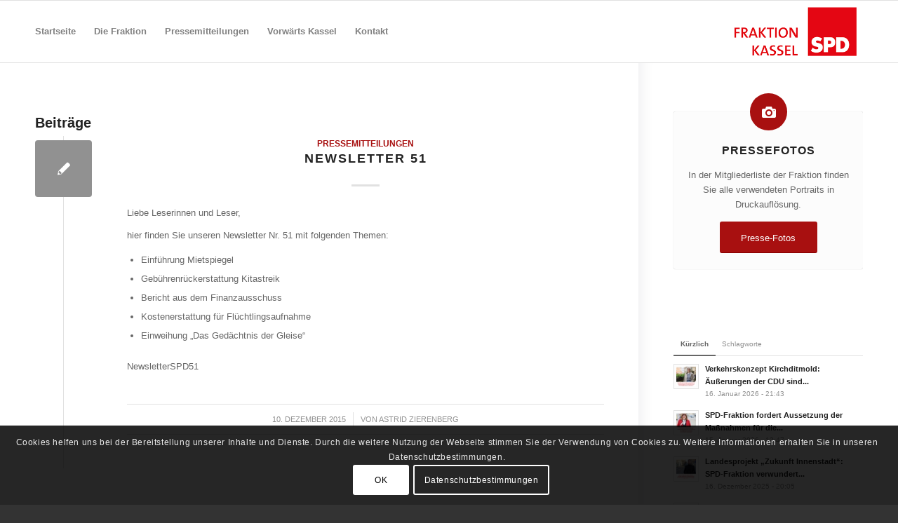

--- FILE ---
content_type: text/html; charset=UTF-8
request_url: https://www.spd-fraktion-kassel.de/tag/gebuehrenrueckerstattung/
body_size: 68957
content:
<!DOCTYPE html>
<html lang="de" class="html_stretched responsive av-preloader-disabled  html_header_top html_logo_right html_main_nav_header html_menu_left html_slim html_header_sticky html_header_shrinking html_mobile_menu_phone html_header_searchicon_disabled html_content_align_center html_header_unstick_top_disabled html_header_stretch_disabled html_elegant-blog html_av-overlay-side html_av-overlay-side-minimal html_av-submenu-noclone html_entry_id_1105 av-cookies-consent-show-message-bar av-cookies-cookie-consent-enabled av-cookies-can-opt-out av-cookies-user-silent-accept avia-cookie-check-browser-settings av-custom-lightbox av-no-preview html_text_menu_active av-mobile-menu-switch-default">
<head>
<meta charset="UTF-8" />
<meta name="robots" content="noindex, follow" />


<!-- mobile setting -->
<meta name="viewport" content="width=device-width, initial-scale=1">

<!-- Scripts/CSS and wp_head hook -->
<title>Gebührenrückerstattung &#8211; SPD-Fraktion Kassel</title>
<meta name='robots' content='max-image-preview:large' />

				<script type='text/javascript'>

				function avia_cookie_check_sessionStorage()
				{
					//	FF throws error when all cookies blocked !!
					var sessionBlocked = false;
					try
					{
						var test = sessionStorage.getItem( 'aviaCookieRefused' ) != null;
					}
					catch(e)
					{
						sessionBlocked = true;
					}
					
					var aviaCookieRefused = ! sessionBlocked ? sessionStorage.getItem( 'aviaCookieRefused' ) : null;
					
					var html = document.getElementsByTagName('html')[0];

					/**
					 * Set a class to avoid calls to sessionStorage
					 */
					if( sessionBlocked || aviaCookieRefused )
					{
						if( html.className.indexOf('av-cookies-session-refused') < 0 )
						{
							html.className += ' av-cookies-session-refused';
						}
					}
					
					if( sessionBlocked || aviaCookieRefused || document.cookie.match(/aviaCookieConsent/) )
					{
						if( html.className.indexOf('av-cookies-user-silent-accept') >= 0 )
						{
							 html.className = html.className.replace(/\bav-cookies-user-silent-accept\b/g, '');
						}
					}
				}

				avia_cookie_check_sessionStorage();

			</script>
			<link rel='dns-prefetch' href='//s.w.org' />
<link rel="alternate" type="application/rss+xml" title="SPD-Fraktion Kassel &raquo; Feed" href="https://www.spd-fraktion-kassel.de/feed/" />
<link rel="alternate" type="application/rss+xml" title="SPD-Fraktion Kassel &raquo; Gebührenrückerstattung Schlagwort-Feed" href="https://www.spd-fraktion-kassel.de/tag/gebuehrenrueckerstattung/feed/" />
<script type="text/javascript">
window._wpemojiSettings = {"baseUrl":"https:\/\/s.w.org\/images\/core\/emoji\/14.0.0\/72x72\/","ext":".png","svgUrl":"https:\/\/s.w.org\/images\/core\/emoji\/14.0.0\/svg\/","svgExt":".svg","source":{"concatemoji":"https:\/\/www.spd-fraktion-kassel.de\/wp-includes\/js\/wp-emoji-release.min.js?ver=6.0.11"}};
/*! This file is auto-generated */
!function(e,a,t){var n,r,o,i=a.createElement("canvas"),p=i.getContext&&i.getContext("2d");function s(e,t){var a=String.fromCharCode,e=(p.clearRect(0,0,i.width,i.height),p.fillText(a.apply(this,e),0,0),i.toDataURL());return p.clearRect(0,0,i.width,i.height),p.fillText(a.apply(this,t),0,0),e===i.toDataURL()}function c(e){var t=a.createElement("script");t.src=e,t.defer=t.type="text/javascript",a.getElementsByTagName("head")[0].appendChild(t)}for(o=Array("flag","emoji"),t.supports={everything:!0,everythingExceptFlag:!0},r=0;r<o.length;r++)t.supports[o[r]]=function(e){if(!p||!p.fillText)return!1;switch(p.textBaseline="top",p.font="600 32px Arial",e){case"flag":return s([127987,65039,8205,9895,65039],[127987,65039,8203,9895,65039])?!1:!s([55356,56826,55356,56819],[55356,56826,8203,55356,56819])&&!s([55356,57332,56128,56423,56128,56418,56128,56421,56128,56430,56128,56423,56128,56447],[55356,57332,8203,56128,56423,8203,56128,56418,8203,56128,56421,8203,56128,56430,8203,56128,56423,8203,56128,56447]);case"emoji":return!s([129777,127995,8205,129778,127999],[129777,127995,8203,129778,127999])}return!1}(o[r]),t.supports.everything=t.supports.everything&&t.supports[o[r]],"flag"!==o[r]&&(t.supports.everythingExceptFlag=t.supports.everythingExceptFlag&&t.supports[o[r]]);t.supports.everythingExceptFlag=t.supports.everythingExceptFlag&&!t.supports.flag,t.DOMReady=!1,t.readyCallback=function(){t.DOMReady=!0},t.supports.everything||(n=function(){t.readyCallback()},a.addEventListener?(a.addEventListener("DOMContentLoaded",n,!1),e.addEventListener("load",n,!1)):(e.attachEvent("onload",n),a.attachEvent("onreadystatechange",function(){"complete"===a.readyState&&t.readyCallback()})),(e=t.source||{}).concatemoji?c(e.concatemoji):e.wpemoji&&e.twemoji&&(c(e.twemoji),c(e.wpemoji)))}(window,document,window._wpemojiSettings);
</script>
<style type="text/css">
img.wp-smiley,
img.emoji {
	display: inline !important;
	border: none !important;
	box-shadow: none !important;
	height: 1em !important;
	width: 1em !important;
	margin: 0 0.07em !important;
	vertical-align: -0.1em !important;
	background: none !important;
	padding: 0 !important;
}
</style>
	<link rel='stylesheet' id='wp-block-library-css'  href='https://www.spd-fraktion-kassel.de/wp-includes/css/dist/block-library/style.min.css?ver=6.0.11' type='text/css' media='all' />
<style id='global-styles-inline-css' type='text/css'>
body{--wp--preset--color--black: #000000;--wp--preset--color--cyan-bluish-gray: #abb8c3;--wp--preset--color--white: #ffffff;--wp--preset--color--pale-pink: #f78da7;--wp--preset--color--vivid-red: #cf2e2e;--wp--preset--color--luminous-vivid-orange: #ff6900;--wp--preset--color--luminous-vivid-amber: #fcb900;--wp--preset--color--light-green-cyan: #7bdcb5;--wp--preset--color--vivid-green-cyan: #00d084;--wp--preset--color--pale-cyan-blue: #8ed1fc;--wp--preset--color--vivid-cyan-blue: #0693e3;--wp--preset--color--vivid-purple: #9b51e0;--wp--preset--gradient--vivid-cyan-blue-to-vivid-purple: linear-gradient(135deg,rgba(6,147,227,1) 0%,rgb(155,81,224) 100%);--wp--preset--gradient--light-green-cyan-to-vivid-green-cyan: linear-gradient(135deg,rgb(122,220,180) 0%,rgb(0,208,130) 100%);--wp--preset--gradient--luminous-vivid-amber-to-luminous-vivid-orange: linear-gradient(135deg,rgba(252,185,0,1) 0%,rgba(255,105,0,1) 100%);--wp--preset--gradient--luminous-vivid-orange-to-vivid-red: linear-gradient(135deg,rgba(255,105,0,1) 0%,rgb(207,46,46) 100%);--wp--preset--gradient--very-light-gray-to-cyan-bluish-gray: linear-gradient(135deg,rgb(238,238,238) 0%,rgb(169,184,195) 100%);--wp--preset--gradient--cool-to-warm-spectrum: linear-gradient(135deg,rgb(74,234,220) 0%,rgb(151,120,209) 20%,rgb(207,42,186) 40%,rgb(238,44,130) 60%,rgb(251,105,98) 80%,rgb(254,248,76) 100%);--wp--preset--gradient--blush-light-purple: linear-gradient(135deg,rgb(255,206,236) 0%,rgb(152,150,240) 100%);--wp--preset--gradient--blush-bordeaux: linear-gradient(135deg,rgb(254,205,165) 0%,rgb(254,45,45) 50%,rgb(107,0,62) 100%);--wp--preset--gradient--luminous-dusk: linear-gradient(135deg,rgb(255,203,112) 0%,rgb(199,81,192) 50%,rgb(65,88,208) 100%);--wp--preset--gradient--pale-ocean: linear-gradient(135deg,rgb(255,245,203) 0%,rgb(182,227,212) 50%,rgb(51,167,181) 100%);--wp--preset--gradient--electric-grass: linear-gradient(135deg,rgb(202,248,128) 0%,rgb(113,206,126) 100%);--wp--preset--gradient--midnight: linear-gradient(135deg,rgb(2,3,129) 0%,rgb(40,116,252) 100%);--wp--preset--duotone--dark-grayscale: url('#wp-duotone-dark-grayscale');--wp--preset--duotone--grayscale: url('#wp-duotone-grayscale');--wp--preset--duotone--purple-yellow: url('#wp-duotone-purple-yellow');--wp--preset--duotone--blue-red: url('#wp-duotone-blue-red');--wp--preset--duotone--midnight: url('#wp-duotone-midnight');--wp--preset--duotone--magenta-yellow: url('#wp-duotone-magenta-yellow');--wp--preset--duotone--purple-green: url('#wp-duotone-purple-green');--wp--preset--duotone--blue-orange: url('#wp-duotone-blue-orange');--wp--preset--font-size--small: 13px;--wp--preset--font-size--medium: 20px;--wp--preset--font-size--large: 36px;--wp--preset--font-size--x-large: 42px;}.has-black-color{color: var(--wp--preset--color--black) !important;}.has-cyan-bluish-gray-color{color: var(--wp--preset--color--cyan-bluish-gray) !important;}.has-white-color{color: var(--wp--preset--color--white) !important;}.has-pale-pink-color{color: var(--wp--preset--color--pale-pink) !important;}.has-vivid-red-color{color: var(--wp--preset--color--vivid-red) !important;}.has-luminous-vivid-orange-color{color: var(--wp--preset--color--luminous-vivid-orange) !important;}.has-luminous-vivid-amber-color{color: var(--wp--preset--color--luminous-vivid-amber) !important;}.has-light-green-cyan-color{color: var(--wp--preset--color--light-green-cyan) !important;}.has-vivid-green-cyan-color{color: var(--wp--preset--color--vivid-green-cyan) !important;}.has-pale-cyan-blue-color{color: var(--wp--preset--color--pale-cyan-blue) !important;}.has-vivid-cyan-blue-color{color: var(--wp--preset--color--vivid-cyan-blue) !important;}.has-vivid-purple-color{color: var(--wp--preset--color--vivid-purple) !important;}.has-black-background-color{background-color: var(--wp--preset--color--black) !important;}.has-cyan-bluish-gray-background-color{background-color: var(--wp--preset--color--cyan-bluish-gray) !important;}.has-white-background-color{background-color: var(--wp--preset--color--white) !important;}.has-pale-pink-background-color{background-color: var(--wp--preset--color--pale-pink) !important;}.has-vivid-red-background-color{background-color: var(--wp--preset--color--vivid-red) !important;}.has-luminous-vivid-orange-background-color{background-color: var(--wp--preset--color--luminous-vivid-orange) !important;}.has-luminous-vivid-amber-background-color{background-color: var(--wp--preset--color--luminous-vivid-amber) !important;}.has-light-green-cyan-background-color{background-color: var(--wp--preset--color--light-green-cyan) !important;}.has-vivid-green-cyan-background-color{background-color: var(--wp--preset--color--vivid-green-cyan) !important;}.has-pale-cyan-blue-background-color{background-color: var(--wp--preset--color--pale-cyan-blue) !important;}.has-vivid-cyan-blue-background-color{background-color: var(--wp--preset--color--vivid-cyan-blue) !important;}.has-vivid-purple-background-color{background-color: var(--wp--preset--color--vivid-purple) !important;}.has-black-border-color{border-color: var(--wp--preset--color--black) !important;}.has-cyan-bluish-gray-border-color{border-color: var(--wp--preset--color--cyan-bluish-gray) !important;}.has-white-border-color{border-color: var(--wp--preset--color--white) !important;}.has-pale-pink-border-color{border-color: var(--wp--preset--color--pale-pink) !important;}.has-vivid-red-border-color{border-color: var(--wp--preset--color--vivid-red) !important;}.has-luminous-vivid-orange-border-color{border-color: var(--wp--preset--color--luminous-vivid-orange) !important;}.has-luminous-vivid-amber-border-color{border-color: var(--wp--preset--color--luminous-vivid-amber) !important;}.has-light-green-cyan-border-color{border-color: var(--wp--preset--color--light-green-cyan) !important;}.has-vivid-green-cyan-border-color{border-color: var(--wp--preset--color--vivid-green-cyan) !important;}.has-pale-cyan-blue-border-color{border-color: var(--wp--preset--color--pale-cyan-blue) !important;}.has-vivid-cyan-blue-border-color{border-color: var(--wp--preset--color--vivid-cyan-blue) !important;}.has-vivid-purple-border-color{border-color: var(--wp--preset--color--vivid-purple) !important;}.has-vivid-cyan-blue-to-vivid-purple-gradient-background{background: var(--wp--preset--gradient--vivid-cyan-blue-to-vivid-purple) !important;}.has-light-green-cyan-to-vivid-green-cyan-gradient-background{background: var(--wp--preset--gradient--light-green-cyan-to-vivid-green-cyan) !important;}.has-luminous-vivid-amber-to-luminous-vivid-orange-gradient-background{background: var(--wp--preset--gradient--luminous-vivid-amber-to-luminous-vivid-orange) !important;}.has-luminous-vivid-orange-to-vivid-red-gradient-background{background: var(--wp--preset--gradient--luminous-vivid-orange-to-vivid-red) !important;}.has-very-light-gray-to-cyan-bluish-gray-gradient-background{background: var(--wp--preset--gradient--very-light-gray-to-cyan-bluish-gray) !important;}.has-cool-to-warm-spectrum-gradient-background{background: var(--wp--preset--gradient--cool-to-warm-spectrum) !important;}.has-blush-light-purple-gradient-background{background: var(--wp--preset--gradient--blush-light-purple) !important;}.has-blush-bordeaux-gradient-background{background: var(--wp--preset--gradient--blush-bordeaux) !important;}.has-luminous-dusk-gradient-background{background: var(--wp--preset--gradient--luminous-dusk) !important;}.has-pale-ocean-gradient-background{background: var(--wp--preset--gradient--pale-ocean) !important;}.has-electric-grass-gradient-background{background: var(--wp--preset--gradient--electric-grass) !important;}.has-midnight-gradient-background{background: var(--wp--preset--gradient--midnight) !important;}.has-small-font-size{font-size: var(--wp--preset--font-size--small) !important;}.has-medium-font-size{font-size: var(--wp--preset--font-size--medium) !important;}.has-large-font-size{font-size: var(--wp--preset--font-size--large) !important;}.has-x-large-font-size{font-size: var(--wp--preset--font-size--x-large) !important;}
</style>
<link rel='stylesheet' id='avia-merged-styles-css'  href='https://www.spd-fraktion-kassel.de/wp-content/uploads/dynamic_avia/avia-merged-styles-203add2e9cbe289df32dab4a7c9db818---615db8f51b845.css' type='text/css' media='all' />
<script type='text/javascript' src='https://www.spd-fraktion-kassel.de/wp-includes/js/jquery/jquery.min.js?ver=3.6.0' id='jquery-core-js'></script>
<script type='text/javascript' src='https://www.spd-fraktion-kassel.de/wp-includes/js/jquery/jquery-migrate.min.js?ver=3.3.2' id='jquery-migrate-js'></script>
<link rel="https://api.w.org/" href="https://www.spd-fraktion-kassel.de/wp-json/" /><link rel="alternate" type="application/json" href="https://www.spd-fraktion-kassel.de/wp-json/wp/v2/tags/63" /><link rel="EditURI" type="application/rsd+xml" title="RSD" href="https://www.spd-fraktion-kassel.de/xmlrpc.php?rsd" />
<link rel="wlwmanifest" type="application/wlwmanifest+xml" href="https://www.spd-fraktion-kassel.de/wp-includes/wlwmanifest.xml" /> 
<meta name="generator" content="WordPress 6.0.11" />
<link rel="profile" href="https://gmpg.org/xfn/11" />
<link rel="alternate" type="application/rss+xml" title="SPD-Fraktion Kassel RSS2 Feed" href="https://www.spd-fraktion-kassel.de/feed/" />
<link rel="pingback" href="https://www.spd-fraktion-kassel.de/xmlrpc.php" />
<!--[if lt IE 9]><script src="https://www.spd-fraktion-kassel.de/wp-content/themes/enfold/js/html5shiv.js"></script><![endif]-->
<link rel="icon" href="https://spd-fraktion-kassel.de/wp-content/uploads/2019/01/apple-icon-120x120.png" type="image/png">

<!-- To speed up the rendering and to display the site as fast as possible to the user we include some styles and scripts for above the fold content inline -->
<script type="text/javascript">'use strict';var avia_is_mobile=!1;if(/Android|webOS|iPhone|iPad|iPod|BlackBerry|IEMobile|Opera Mini/i.test(navigator.userAgent)&&'ontouchstart' in document.documentElement){avia_is_mobile=!0;document.documentElement.className+=' avia_mobile '}
else{document.documentElement.className+=' avia_desktop '};document.documentElement.className+=' js_active ';(function(){var e=['-webkit-','-moz-','-ms-',''],n='';for(var t in e){if(e[t]+'transform' in document.documentElement.style){document.documentElement.className+=' avia_transform ';n=e[t]+'transform'};if(e[t]+'perspective' in document.documentElement.style){document.documentElement.className+=' avia_transform3d '}};if(typeof document.getElementsByClassName=='function'&&typeof document.documentElement.getBoundingClientRect=='function'&&avia_is_mobile==!1){if(n&&window.innerHeight>0){setTimeout(function(){var e=0,o={},a=0,t=document.getElementsByClassName('av-parallax'),i=window.pageYOffset||document.documentElement.scrollTop;for(e=0;e<t.length;e++){t[e].style.top='0px';o=t[e].getBoundingClientRect();a=Math.ceil((window.innerHeight+i-o.top)*0.3);t[e].style[n]='translate(0px, '+a+'px)';t[e].style.top='auto';t[e].className+=' enabled-parallax '}},50)}}})();</script>		<style type="text/css" id="wp-custom-css">
			.html_elegant-blog #top .post-entry .post-title {font-size:1.4em;}

blockquote, blockquote p {
    font-size: 13px;
}

.slide-meta-comments, .slide-meta-del { display: none!important; }

#top.single-post .big-preview.single-big a,
#top.single-post .small-preview {
pointer-events: none;
cursor: default;
}		</style>
		<style type='text/css'>
@font-face {font-family: 'entypo-fontello'; font-weight: normal; font-style: normal; font-display: auto;
src: url('https://www.spd-fraktion-kassel.de/wp-content/themes/enfold/config-templatebuilder/avia-template-builder/assets/fonts/entypo-fontello.woff2') format('woff2'),
url('https://www.spd-fraktion-kassel.de/wp-content/themes/enfold/config-templatebuilder/avia-template-builder/assets/fonts/entypo-fontello.woff') format('woff'),
url('https://www.spd-fraktion-kassel.de/wp-content/themes/enfold/config-templatebuilder/avia-template-builder/assets/fonts/entypo-fontello.ttf') format('truetype'), 
url('https://www.spd-fraktion-kassel.de/wp-content/themes/enfold/config-templatebuilder/avia-template-builder/assets/fonts/entypo-fontello.svg#entypo-fontello') format('svg'),
url('https://www.spd-fraktion-kassel.de/wp-content/themes/enfold/config-templatebuilder/avia-template-builder/assets/fonts/entypo-fontello.eot'),
url('https://www.spd-fraktion-kassel.de/wp-content/themes/enfold/config-templatebuilder/avia-template-builder/assets/fonts/entypo-fontello.eot?#iefix') format('embedded-opentype');
} #top .avia-font-entypo-fontello, body .avia-font-entypo-fontello, html body [data-av_iconfont='entypo-fontello']:before{ font-family: 'entypo-fontello'; }
</style>

<!--
Debugging Info for Theme support: 

Theme: Enfold
Version: 4.8.6.4
Installed: enfold
AviaFramework Version: 5.0
AviaBuilder Version: 4.8
aviaElementManager Version: 1.0.1
- - - - - - - - - - -
ChildTheme: Enfold Child
ChildTheme Version: 1.0
ChildTheme Installed: enfold

ML:512-PU:81-PLA:9
WP:6.0.11
Compress: CSS:all theme files - JS:all theme files
Updates: disabled
PLAu:8
-->
</head>

<body data-rsssl=1 id="top" class="archive tag tag-gebuehrenrueckerstattung tag-63 stretched sidebar_shadow rtl_columns av-curtain-numeric arial-websave arial  avia-responsive-images-support" itemscope="itemscope" itemtype="https://schema.org/WebPage" >

	<svg xmlns="http://www.w3.org/2000/svg" viewBox="0 0 0 0" width="0" height="0" focusable="false" role="none" style="visibility: hidden; position: absolute; left: -9999px; overflow: hidden;" ><defs><filter id="wp-duotone-dark-grayscale"><feColorMatrix color-interpolation-filters="sRGB" type="matrix" values=" .299 .587 .114 0 0 .299 .587 .114 0 0 .299 .587 .114 0 0 .299 .587 .114 0 0 " /><feComponentTransfer color-interpolation-filters="sRGB" ><feFuncR type="table" tableValues="0 0.49803921568627" /><feFuncG type="table" tableValues="0 0.49803921568627" /><feFuncB type="table" tableValues="0 0.49803921568627" /><feFuncA type="table" tableValues="1 1" /></feComponentTransfer><feComposite in2="SourceGraphic" operator="in" /></filter></defs></svg><svg xmlns="http://www.w3.org/2000/svg" viewBox="0 0 0 0" width="0" height="0" focusable="false" role="none" style="visibility: hidden; position: absolute; left: -9999px; overflow: hidden;" ><defs><filter id="wp-duotone-grayscale"><feColorMatrix color-interpolation-filters="sRGB" type="matrix" values=" .299 .587 .114 0 0 .299 .587 .114 0 0 .299 .587 .114 0 0 .299 .587 .114 0 0 " /><feComponentTransfer color-interpolation-filters="sRGB" ><feFuncR type="table" tableValues="0 1" /><feFuncG type="table" tableValues="0 1" /><feFuncB type="table" tableValues="0 1" /><feFuncA type="table" tableValues="1 1" /></feComponentTransfer><feComposite in2="SourceGraphic" operator="in" /></filter></defs></svg><svg xmlns="http://www.w3.org/2000/svg" viewBox="0 0 0 0" width="0" height="0" focusable="false" role="none" style="visibility: hidden; position: absolute; left: -9999px; overflow: hidden;" ><defs><filter id="wp-duotone-purple-yellow"><feColorMatrix color-interpolation-filters="sRGB" type="matrix" values=" .299 .587 .114 0 0 .299 .587 .114 0 0 .299 .587 .114 0 0 .299 .587 .114 0 0 " /><feComponentTransfer color-interpolation-filters="sRGB" ><feFuncR type="table" tableValues="0.54901960784314 0.98823529411765" /><feFuncG type="table" tableValues="0 1" /><feFuncB type="table" tableValues="0.71764705882353 0.25490196078431" /><feFuncA type="table" tableValues="1 1" /></feComponentTransfer><feComposite in2="SourceGraphic" operator="in" /></filter></defs></svg><svg xmlns="http://www.w3.org/2000/svg" viewBox="0 0 0 0" width="0" height="0" focusable="false" role="none" style="visibility: hidden; position: absolute; left: -9999px; overflow: hidden;" ><defs><filter id="wp-duotone-blue-red"><feColorMatrix color-interpolation-filters="sRGB" type="matrix" values=" .299 .587 .114 0 0 .299 .587 .114 0 0 .299 .587 .114 0 0 .299 .587 .114 0 0 " /><feComponentTransfer color-interpolation-filters="sRGB" ><feFuncR type="table" tableValues="0 1" /><feFuncG type="table" tableValues="0 0.27843137254902" /><feFuncB type="table" tableValues="0.5921568627451 0.27843137254902" /><feFuncA type="table" tableValues="1 1" /></feComponentTransfer><feComposite in2="SourceGraphic" operator="in" /></filter></defs></svg><svg xmlns="http://www.w3.org/2000/svg" viewBox="0 0 0 0" width="0" height="0" focusable="false" role="none" style="visibility: hidden; position: absolute; left: -9999px; overflow: hidden;" ><defs><filter id="wp-duotone-midnight"><feColorMatrix color-interpolation-filters="sRGB" type="matrix" values=" .299 .587 .114 0 0 .299 .587 .114 0 0 .299 .587 .114 0 0 .299 .587 .114 0 0 " /><feComponentTransfer color-interpolation-filters="sRGB" ><feFuncR type="table" tableValues="0 0" /><feFuncG type="table" tableValues="0 0.64705882352941" /><feFuncB type="table" tableValues="0 1" /><feFuncA type="table" tableValues="1 1" /></feComponentTransfer><feComposite in2="SourceGraphic" operator="in" /></filter></defs></svg><svg xmlns="http://www.w3.org/2000/svg" viewBox="0 0 0 0" width="0" height="0" focusable="false" role="none" style="visibility: hidden; position: absolute; left: -9999px; overflow: hidden;" ><defs><filter id="wp-duotone-magenta-yellow"><feColorMatrix color-interpolation-filters="sRGB" type="matrix" values=" .299 .587 .114 0 0 .299 .587 .114 0 0 .299 .587 .114 0 0 .299 .587 .114 0 0 " /><feComponentTransfer color-interpolation-filters="sRGB" ><feFuncR type="table" tableValues="0.78039215686275 1" /><feFuncG type="table" tableValues="0 0.94901960784314" /><feFuncB type="table" tableValues="0.35294117647059 0.47058823529412" /><feFuncA type="table" tableValues="1 1" /></feComponentTransfer><feComposite in2="SourceGraphic" operator="in" /></filter></defs></svg><svg xmlns="http://www.w3.org/2000/svg" viewBox="0 0 0 0" width="0" height="0" focusable="false" role="none" style="visibility: hidden; position: absolute; left: -9999px; overflow: hidden;" ><defs><filter id="wp-duotone-purple-green"><feColorMatrix color-interpolation-filters="sRGB" type="matrix" values=" .299 .587 .114 0 0 .299 .587 .114 0 0 .299 .587 .114 0 0 .299 .587 .114 0 0 " /><feComponentTransfer color-interpolation-filters="sRGB" ><feFuncR type="table" tableValues="0.65098039215686 0.40392156862745" /><feFuncG type="table" tableValues="0 1" /><feFuncB type="table" tableValues="0.44705882352941 0.4" /><feFuncA type="table" tableValues="1 1" /></feComponentTransfer><feComposite in2="SourceGraphic" operator="in" /></filter></defs></svg><svg xmlns="http://www.w3.org/2000/svg" viewBox="0 0 0 0" width="0" height="0" focusable="false" role="none" style="visibility: hidden; position: absolute; left: -9999px; overflow: hidden;" ><defs><filter id="wp-duotone-blue-orange"><feColorMatrix color-interpolation-filters="sRGB" type="matrix" values=" .299 .587 .114 0 0 .299 .587 .114 0 0 .299 .587 .114 0 0 .299 .587 .114 0 0 " /><feComponentTransfer color-interpolation-filters="sRGB" ><feFuncR type="table" tableValues="0.098039215686275 1" /><feFuncG type="table" tableValues="0 0.66274509803922" /><feFuncB type="table" tableValues="0.84705882352941 0.41960784313725" /><feFuncA type="table" tableValues="1 1" /></feComponentTransfer><feComposite in2="SourceGraphic" operator="in" /></filter></defs></svg>
	<div id='wrap_all'>

	
<header id='header' class='all_colors header_color light_bg_color  av_header_top av_logo_right av_main_nav_header av_menu_left av_slim av_header_sticky av_header_shrinking av_header_stretch_disabled av_mobile_menu_phone av_header_searchicon_disabled av_header_unstick_top_disabled av_bottom_nav_disabled  av_alternate_logo_active av_header_border_disabled'  role="banner" itemscope="itemscope" itemtype="https://schema.org/WPHeader" >

		<div  id='header_main' class='container_wrap container_wrap_logo'>
	
        <div class='container av-logo-container'><div class='inner-container'><span class='logo avia-standard-logo'><a href='https://www.spd-fraktion-kassel.de/' class=''><img src="https://www.spd-fraktion-kassel.de/wp-content/uploads/2019/01/spd_fraktion_kassel_logo_partei_weiss_340x156px-transparent.png" srcset="https://www.spd-fraktion-kassel.de/wp-content/uploads/2019/01/spd_fraktion_kassel_logo_partei_weiss_340x156px-transparent.png 340w, https://www.spd-fraktion-kassel.de/wp-content/uploads/2019/01/spd_fraktion_kassel_logo_partei_weiss_340x156px-transparent-300x138.png 300w" sizes="(max-width: 340px) 100vw, 340px" height="100" width="300" alt='SPD-Fraktion Kassel' title='spd_fraktion_kassel_logo_partei_weiss_340x156px transparent' /></a></span><nav class='main_menu' data-selectname='Wähle eine Seite'  role="navigation" itemscope="itemscope" itemtype="https://schema.org/SiteNavigationElement" ><div class="avia-menu av-main-nav-wrap"><ul id="avia-menu" class="menu av-main-nav"><li id="menu-item-32" class="menu-item menu-item-type-post_type menu-item-object-page menu-item-home menu-item-top-level menu-item-top-level-1"><a href="https://www.spd-fraktion-kassel.de/" itemprop="url"><span class="avia-bullet"></span><span class="avia-menu-text">Startseite</span><span class="avia-menu-fx"><span class="avia-arrow-wrap"><span class="avia-arrow"></span></span></span></a></li>
<li id="menu-item-2505" class="menu-item menu-item-type-post_type menu-item-object-page menu-item-top-level menu-item-top-level-2"><a href="https://www.spd-fraktion-kassel.de/die-fraktion/" itemprop="url"><span class="avia-bullet"></span><span class="avia-menu-text">Die Fraktion</span><span class="avia-menu-fx"><span class="avia-arrow-wrap"><span class="avia-arrow"></span></span></span></a></li>
<li id="menu-item-2244" class="menu-item menu-item-type-post_type menu-item-object-page menu-item-mega-parent  menu-item-top-level menu-item-top-level-3"><a href="https://www.spd-fraktion-kassel.de/pressemitteilungen/" itemprop="url"><span class="avia-bullet"></span><span class="avia-menu-text">Pressemitteilungen</span><span class="avia-menu-fx"><span class="avia-arrow-wrap"><span class="avia-arrow"></span></span></span></a></li>
<li id="menu-item-2971" class="menu-item menu-item-type-post_type menu-item-object-page menu-item-mega-parent  menu-item-top-level menu-item-top-level-4"><a href="https://www.spd-fraktion-kassel.de/vorwaerts-kassel/" itemprop="url"><span class="avia-bullet"></span><span class="avia-menu-text">Vorwärts Kassel</span><span class="avia-menu-fx"><span class="avia-arrow-wrap"><span class="avia-arrow"></span></span></span></a></li>
<li id="menu-item-2619" class="menu-item menu-item-type-post_type menu-item-object-page menu-item-top-level menu-item-top-level-5"><a href="https://www.spd-fraktion-kassel.de/kontakt/" itemprop="url"><span class="avia-bullet"></span><span class="avia-menu-text">Kontakt</span><span class="avia-menu-fx"><span class="avia-arrow-wrap"><span class="avia-arrow"></span></span></span></a></li>
<li class="av-burger-menu-main menu-item-avia-special ">
	        			<a href="#" aria-label="Menü" aria-hidden="false">
							<span class="av-hamburger av-hamburger--spin av-js-hamburger">
								<span class="av-hamburger-box">
						          <span class="av-hamburger-inner"></span>
						          <strong>Menü</strong>
								</span>
							</span>
							<span class="avia_hidden_link_text">Menü</span>
						</a>
	        		   </li></ul></div></nav></div> </div> 
		<!-- end container_wrap-->
		</div>
		<div class='header_bg'></div>

<!-- end header -->
</header>
		
	<div id='main' class='all_colors' data-scroll-offset='88'>

	
        <div class='container_wrap container_wrap_first main_color sidebar_right'>

            <div class='container template-blog '>

                <main class='content av-content-small alpha units'  role="main" itemprop="mainContentOfPage" itemscope="itemscope" itemtype="https://schema.org/Blog" >

                    <div class="category-term-description">
                                            </div>

                    <h3 class='post-title tag-page-post-type-title '>Beiträge</h3><article class='post-entry post-entry-type-standard post-entry-1105 post-loop-1 post-parity-odd post-entry-last single-small  post-1105 post type-post status-publish format-standard hentry category-pressemitteilungen tag-fluechtlingsaufnahme tag-gebuehrenrueckerstattung tag-kitastreik tag-kostenerstattung tag-mietspiegel'  itemscope="itemscope" itemtype="https://schema.org/BlogPosting" ><div class='blog-meta'><a href='https://www.spd-fraktion-kassel.de/2015/12/10/newsletter-51/' class='small-preview'  title="Newsletter 51"   itemprop="image" itemscope="itemscope" itemtype="https://schema.org/ImageObject" ><span class="iconfont" aria-hidden='true' data-av_icon='' data-av_iconfont='entypo-fontello'></span></a></div><div class='entry-content-wrapper clearfix standard-content'><header class="entry-content-header"><div class="av-heading-wrapper"><span class="blog-categories minor-meta"><a href="https://www.spd-fraktion-kassel.de/category/pressemitteilungen/" rel="tag">Pressemitteilungen</a> </span><h2 class='post-title entry-title '  itemprop="headline" ><a href="https://www.spd-fraktion-kassel.de/2015/12/10/newsletter-51/" rel="bookmark" title="Permanenter Link zu: Newsletter 51">Newsletter 51<span class="post-format-icon minor-meta"></span></a></h2></div></header><span class="av-vertical-delimiter"></span><div class="entry-content"  itemprop="text" ><p>Liebe Leserinnen und Leser,</p>
<p>hier finden Sie unseren Newsletter Nr. 51 mit folgenden Themen:</p>
<ul>
<li>Einführung Mietspiegel</li>
<li>Gebührenrückerstattung Kitastreik</li>
<li>Bericht aus dem Finanzausschuss</li>
<li>Kostenerstattung für Flüchtlingsaufnahme</li>
<li>Einweihung &#8222;Das Gedächtnis der Gleise&#8220;</li>
</ul>
<p>NewsletterSPD51</p>
</div><span class='post-meta-infos'><time class='date-container minor-meta updated' >10. Dezember 2015</time><span class='text-sep text-sep-date'>/</span><span class="blog-author minor-meta">von <span class="entry-author-link"  itemprop="author" ><span class="author"><span class="fn"><a href="https://www.spd-fraktion-kassel.de/author/azierenberg/" title="Beiträge von Astrid Zierenberg" rel="author">Astrid Zierenberg</a></span></span></span></span></span><footer class="entry-footer"></footer><div class='post_delimiter'></div></div><div class='post_author_timeline'></div><span class='hidden'>
				<span class='av-structured-data'  itemprop="image" itemscope="itemscope" itemtype="https://schema.org/ImageObject" >
						<span itemprop='url'>https://spd-fraktion-kassel.de/wp-content/uploads/2019/01/spd_fraktion_kassel_logo_partei_weiss_340x156px-transparent.png</span>
						<span itemprop='height'>0</span>
						<span itemprop='width'>0</span>
				</span>
				<span class='av-structured-data'  itemprop="publisher" itemtype="https://schema.org/Organization" itemscope="itemscope" >
						<span itemprop='name'>Astrid Zierenberg</span>
						<span itemprop='logo' itemscope itemtype='https://schema.org/ImageObject'>
							<span itemprop='url'>https://spd-fraktion-kassel.de/wp-content/uploads/2019/01/spd_fraktion_kassel_logo_partei_weiss_340x156px-transparent.png</span>
						 </span>
				</span><span class='av-structured-data'  itemprop="author" itemscope="itemscope" itemtype="https://schema.org/Person" ><span itemprop='name'>Astrid Zierenberg</span></span><span class='av-structured-data'  itemprop="datePublished" datetime="2015-12-10T10:00:50+01:00" >2015-12-10 10:00:50</span><span class='av-structured-data'  itemprop="dateModified" itemtype="https://schema.org/dateModified" >2019-01-28 12:53:53</span><span class='av-structured-data'  itemprop="mainEntityOfPage" itemtype="https://schema.org/mainEntityOfPage" ><span itemprop='name'>Newsletter 51</span></span></span></article><div class='single-small'></div>
                <!--end content-->
                </main>

                <aside class='sidebar sidebar_right  smartphones_sidebar_active alpha units'  role="complementary" itemscope="itemscope" itemtype="https://schema.org/WPSideBar" ><div class='inner_sidebar extralight-border'><section id="text-4" class="widget clearfix widget_text">			<div class="textwidget"><article  class="iconbox iconbox_top av-jrgb6zy9-31bd110c2a18b7b686e8c2672f18ee33 main_color "  itemscope="itemscope" itemtype="https://schema.org/CreativeWork" ><div class="iconbox_content"><header class="entry-content-header"><div class="iconbox_icon heading-color" aria-hidden='true' data-av_icon='' data-av_iconfont='entypo-fontello'></div><h3 class='iconbox_content_title  '  itemprop="headline" ><a href='https://www.spd-fraktion-kassel.de/' title='Pressefotos'  >Pressefotos</a></h3></header><div class='iconbox_content_container  '  itemprop="text" ><p>In der Mitgliederliste der Fraktion finden Sie alle verwendeten Portraits in Druckauflösung.</p>
<div  class='avia-button-wrap avia-button-center ' ><a href='https://www.spd-fraktion-kassel.de/die-fraktion/'  class='avia-button av-9nkgc-6242a9dd16392bcd629946151341608a avia-icon_select-yes-left-icon avia-size-large avia-position-center av-icon-on-hover avia-color-theme-color ' ><span class='avia_button_icon avia_button_icon_left' aria-hidden='true' data-av_icon='' data-av_iconfont='entypo-fontello'></span><span class='avia_iconbox_title' >Presse-Fotos</span></a></div>
</div></div><footer class="entry-footer"></footer></article>
</div>
		<span class="seperator extralight-border"></span></section><section id="avia_combo_widget-2" class="widget clearfix avia_combo_widget"><div class='tabcontainer border_tabs top_tab tab_initial_open tab_initial_open__1'><div class="tab widget_tab_recent first_tab active_tab "><span>Kürzlich</span></div><div class='tab_content active_tab_content'><ul class="news-wrap"><li class="news-content post-format-standard"><a class='news-link' title='Verkehrskonzept Kirchditmold: Äußerungen der CDU sind scheinheilig' href='https://www.spd-fraktion-kassel.de/2026/01/16/verkehrskonzept-kirchditmold-aeusserungen-der-cdu-sind-scheinheilig/'><span class='news-thumb '><img width="36" height="36" src="https://www.spd-fraktion-kassel.de/wp-content/uploads/2026/01/Dein-Abschnittstext28-36x36.jpg" class="wp-image-5709 avia-img-lazy-loading-5709 attachment-widget size-widget wp-post-image" alt="" loading="lazy" srcset="https://www.spd-fraktion-kassel.de/wp-content/uploads/2026/01/Dein-Abschnittstext28-36x36.jpg 36w, https://www.spd-fraktion-kassel.de/wp-content/uploads/2026/01/Dein-Abschnittstext28-80x80.jpg 80w, https://www.spd-fraktion-kassel.de/wp-content/uploads/2026/01/Dein-Abschnittstext28-180x180.jpg 180w" sizes="(max-width: 36px) 100vw, 36px" /></span><strong class='news-headline'>Verkehrskonzept Kirchditmold: Äußerungen der CDU sind...<span class='news-time'>16. Januar 2026 - 21:43</span></strong></a></li><li class="news-content post-format-standard"><a class='news-link' title='SPD-Fraktion fordert Aussetzung der Maßnahmen für die Erweiterung der Parkgebührenzonen' href='https://www.spd-fraktion-kassel.de/2026/01/15/spd-fraktion-fordert-aussetzung-der-massnahmen-fuer-die-erweiterung-der-parkgebuehrenzonen/'><span class='news-thumb '><img width="36" height="36" src="https://www.spd-fraktion-kassel.de/wp-content/uploads/2026/01/Esther_Kalveram-36x36.jpg" class="wp-image-5703 avia-img-lazy-loading-5703 attachment-widget size-widget wp-post-image" alt="" loading="lazy" srcset="https://www.spd-fraktion-kassel.de/wp-content/uploads/2026/01/Esther_Kalveram-36x36.jpg 36w, https://www.spd-fraktion-kassel.de/wp-content/uploads/2026/01/Esther_Kalveram-80x80.jpg 80w, https://www.spd-fraktion-kassel.de/wp-content/uploads/2026/01/Esther_Kalveram-180x180.jpg 180w, https://www.spd-fraktion-kassel.de/wp-content/uploads/2026/01/Esther_Kalveram-633x630.jpg 633w" sizes="(max-width: 36px) 100vw, 36px" /></span><strong class='news-headline'>SPD-Fraktion fordert Aussetzung der Maßnahmen für die...<span class='news-time'>15. Januar 2026 - 12:47</span></strong></a></li><li class="news-content post-format-standard"><a class='news-link' title='Landesprojekt „Zukunft Innenstadt“: SPD-Fraktion verwundert über Fristüberschreitung bei Förderantrag' href='https://www.spd-fraktion-kassel.de/2025/12/16/landesprojekt-zukunft-innenstadt-spd-fraktion-verwundert-ueber-fristueberschreitung-bei-foerderantrag/'><span class='news-thumb '><img width="36" height="36" src="https://www.spd-fraktion-kassel.de/wp-content/uploads/2025/12/Dein-Abschnittstext19-36x36.jpg" class="wp-image-5698 avia-img-lazy-loading-5698 attachment-widget size-widget wp-post-image" alt="" loading="lazy" srcset="https://www.spd-fraktion-kassel.de/wp-content/uploads/2025/12/Dein-Abschnittstext19-36x36.jpg 36w, https://www.spd-fraktion-kassel.de/wp-content/uploads/2025/12/Dein-Abschnittstext19-80x80.jpg 80w, https://www.spd-fraktion-kassel.de/wp-content/uploads/2025/12/Dein-Abschnittstext19-180x180.jpg 180w" sizes="(max-width: 36px) 100vw, 36px" /></span><strong class='news-headline'>Landesprojekt „Zukunft Innenstadt“: SPD-Fraktion verwundert...<span class='news-time'>16. Dezember 2025 - 20:05</span></strong></a></li><li class="news-content post-format-standard"><a class='news-link' title='Bergmann: Einsatz für das Jugendgremium hat sich schon jetzt gelohnt' href='https://www.spd-fraktion-kassel.de/2025/12/16/bergmann-einsatz-fuer-das-jugendgremium-hat-sich-schon-jetzt-gelohnt/'><span class='news-thumb '><img width="36" height="36" src="https://www.spd-fraktion-kassel.de/wp-content/uploads/2025/12/Dein-Abschnittstext17-36x36.jpg" class="wp-image-5694 avia-img-lazy-loading-5694 attachment-widget size-widget wp-post-image" alt="" loading="lazy" srcset="https://www.spd-fraktion-kassel.de/wp-content/uploads/2025/12/Dein-Abschnittstext17-36x36.jpg 36w, https://www.spd-fraktion-kassel.de/wp-content/uploads/2025/12/Dein-Abschnittstext17-80x80.jpg 80w, https://www.spd-fraktion-kassel.de/wp-content/uploads/2025/12/Dein-Abschnittstext17-180x180.jpg 180w" sizes="(max-width: 36px) 100vw, 36px" /></span><strong class='news-headline'>Bergmann: Einsatz für das Jugendgremium hat sich schon...<span class='news-time'>16. Dezember 2025 - 20:04</span></strong></a></li></ul></div><div class="tab last_tab widget_tab_tags"><span>Schlagworte</span></div><div class='tab_content tagcloud '><a href="https://www.spd-fraktion-kassel.de/tag/afd/" class="tag-cloud-link tag-link-121 tag-link-position-1" style="font-size: 12px;">AfD</a>
<a href="https://www.spd-fraktion-kassel.de/tag/bebauung/" class="tag-cloud-link tag-link-96 tag-link-position-2" style="font-size: 12px;">Bebauung</a>
<a href="https://www.spd-fraktion-kassel.de/tag/belgische-siedlung/" class="tag-cloud-link tag-link-31 tag-link-position-3" style="font-size: 12px;">Belgische Siedlung</a>
<a href="https://www.spd-fraktion-kassel.de/tag/berufsschulen/" class="tag-cloud-link tag-link-66 tag-link-position-4" style="font-size: 12px;">Berufsschulen</a>
<a href="https://www.spd-fraktion-kassel.de/tag/bettenhausen/" class="tag-cloud-link tag-link-22 tag-link-position-5" style="font-size: 12px;">Bettenhausen</a>
<a href="https://www.spd-fraktion-kassel.de/tag/bildung/" class="tag-cloud-link tag-link-166 tag-link-position-6" style="font-size: 12px;">Bildung</a>
<a href="https://www.spd-fraktion-kassel.de/tag/documenta/" class="tag-cloud-link tag-link-83 tag-link-position-7" style="font-size: 12px;">documenta</a>
<a href="https://www.spd-fraktion-kassel.de/tag/documenta-14/" class="tag-cloud-link tag-link-279 tag-link-position-8" style="font-size: 12px;">documenta 14</a>
<a href="https://www.spd-fraktion-kassel.de/tag/ehemalige/" class="tag-cloud-link tag-link-34 tag-link-position-9" style="font-size: 12px;">ehemalige</a>
<a href="https://www.spd-fraktion-kassel.de/tag/fif/" class="tag-cloud-link tag-link-117 tag-link-position-10" style="font-size: 12px;">FiF</a>
<a href="https://www.spd-fraktion-kassel.de/tag/fluechtlinge/" class="tag-cloud-link tag-link-38 tag-link-position-11" style="font-size: 12px;">Flüchtlinge</a>
<a href="https://www.spd-fraktion-kassel.de/tag/fraktionsvorsitzender/" class="tag-cloud-link tag-link-183 tag-link-position-12" style="font-size: 12px;">Fraktionsvorsitzender</a>
<a href="https://www.spd-fraktion-kassel.de/tag/gesundheit/" class="tag-cloud-link tag-link-111 tag-link-position-13" style="font-size: 12px;">Gesundheit</a>
<a href="https://www.spd-fraktion-kassel.de/tag/haushalt/" class="tag-cloud-link tag-link-11 tag-link-position-14" style="font-size: 12px;">Haushalt</a>
<a href="https://www.spd-fraktion-kassel.de/tag/haushaltsprojekt/" class="tag-cloud-link tag-link-118 tag-link-position-15" style="font-size: 12px;">Haushaltsprojekt</a>
<a href="https://www.spd-fraktion-kassel.de/tag/interview/" class="tag-cloud-link tag-link-77 tag-link-position-16" style="font-size: 12px;">Interview</a>
<a href="https://www.spd-fraktion-kassel.de/tag/kassel/" class="tag-cloud-link tag-link-12 tag-link-position-17" style="font-size: 12px;">Kassel</a>
<a href="https://www.spd-fraktion-kassel.de/tag/koalition/" class="tag-cloud-link tag-link-13 tag-link-position-18" style="font-size: 12px;">Koalition</a>
<a href="https://www.spd-fraktion-kassel.de/tag/kultur/" class="tag-cloud-link tag-link-86 tag-link-position-19" style="font-size: 12px;">Kultur</a>
<a href="https://www.spd-fraktion-kassel.de/tag/kvg/" class="tag-cloud-link tag-link-90 tag-link-position-20" style="font-size: 12px;">KVG</a>
<a href="https://www.spd-fraktion-kassel.de/tag/koenigsplatz/" class="tag-cloud-link tag-link-296 tag-link-position-21" style="font-size: 12px;">Königsplatz</a>
<a href="https://www.spd-fraktion-kassel.de/tag/linienstrukturreform/" class="tag-cloud-link tag-link-91 tag-link-position-22" style="font-size: 12px;">Linienstrukturreform</a>
<a href="https://www.spd-fraktion-kassel.de/tag/mieten/" class="tag-cloud-link tag-link-59 tag-link-position-23" style="font-size: 12px;">Mieten</a>
<a href="https://www.spd-fraktion-kassel.de/tag/mietspiegel/" class="tag-cloud-link tag-link-60 tag-link-position-24" style="font-size: 12px;">Mietspiegel</a>
<a href="https://www.spd-fraktion-kassel.de/tag/mobilitaet/" class="tag-cloud-link tag-link-195 tag-link-position-25" style="font-size: 12px;">Mobilität</a>
<a href="https://www.spd-fraktion-kassel.de/tag/newsletter/" class="tag-cloud-link tag-link-40 tag-link-position-26" style="font-size: 12px;">Newsletter</a>
<a href="https://www.spd-fraktion-kassel.de/tag/obelisk/" class="tag-cloud-link tag-link-266 tag-link-position-27" style="font-size: 12px;">Obelisk</a>
<a href="https://www.spd-fraktion-kassel.de/tag/ortsbeirat/" class="tag-cloud-link tag-link-57 tag-link-position-28" style="font-size: 12px;">Ortsbeirat</a>
<a href="https://www.spd-fraktion-kassel.de/tag/ortsbeiratskonferenz/" class="tag-cloud-link tag-link-54 tag-link-position-29" style="font-size: 12px;">Ortsbeiratskonferenz</a>
<a href="https://www.spd-fraktion-kassel.de/tag/parkgebuehren/" class="tag-cloud-link tag-link-192 tag-link-position-30" style="font-size: 12px;">Parkgebühren</a>
<a href="https://www.spd-fraktion-kassel.de/tag/salzmann/" class="tag-cloud-link tag-link-23 tag-link-position-31" style="font-size: 12px;">Salzmann</a>
<a href="https://www.spd-fraktion-kassel.de/tag/schule/" class="tag-cloud-link tag-link-169 tag-link-position-32" style="font-size: 12px;">Schule</a>
<a href="https://www.spd-fraktion-kassel.de/tag/science-park/" class="tag-cloud-link tag-link-41 tag-link-position-33" style="font-size: 12px;">Science Park</a>
<a href="https://www.spd-fraktion-kassel.de/tag/sichtbar/" class="tag-cloud-link tag-link-119 tag-link-position-34" style="font-size: 12px;">sichtbar</a>
<a href="https://www.spd-fraktion-kassel.de/tag/sport/" class="tag-cloud-link tag-link-120 tag-link-position-35" style="font-size: 12px;">Sport</a>
<a href="https://www.spd-fraktion-kassel.de/tag/stadtschleuse/" class="tag-cloud-link tag-link-129 tag-link-position-36" style="font-size: 12px;">Stadtschleuse</a>
<a href="https://www.spd-fraktion-kassel.de/tag/stadtverordnetenversammlung/" class="tag-cloud-link tag-link-5 tag-link-position-37" style="font-size: 12px;">Stadtverordnetenversammlung</a>
<a href="https://www.spd-fraktion-kassel.de/tag/stockplatz/" class="tag-cloud-link tag-link-126 tag-link-position-38" style="font-size: 12px;">Stockplatz</a>
<a href="https://www.spd-fraktion-kassel.de/tag/strassenbahn/" class="tag-cloud-link tag-link-44 tag-link-position-39" style="font-size: 12px;">Straßenbahn</a>
<a href="https://www.spd-fraktion-kassel.de/tag/tempo-30/" class="tag-cloud-link tag-link-25 tag-link-position-40" style="font-size: 12px;">Tempo 30</a>
<a href="https://www.spd-fraktion-kassel.de/tag/universitaet-kassel/" class="tag-cloud-link tag-link-46 tag-link-position-41" style="font-size: 12px;">Universität Kassel</a>
<a href="https://www.spd-fraktion-kassel.de/tag/verkehr/" class="tag-cloud-link tag-link-48 tag-link-position-42" style="font-size: 12px;">Verkehr</a>
<a href="https://www.spd-fraktion-kassel.de/tag/wehlheiden/" class="tag-cloud-link tag-link-127 tag-link-position-43" style="font-size: 12px;">Wehlheiden</a>
<a href="https://www.spd-fraktion-kassel.de/tag/wohnen/" class="tag-cloud-link tag-link-42 tag-link-position-44" style="font-size: 12px;">Wohnen</a>
<a href="https://www.spd-fraktion-kassel.de/tag/oepnv/" class="tag-cloud-link tag-link-92 tag-link-position-45" style="font-size: 12px;">ÖPNV</a></div></div><span class="seperator extralight-border"></span></section></div></aside>
            </div><!--end container-->

        </div><!-- close default .container_wrap element -->

				<div class='container_wrap footer_color' id='footer'>

					<div class='container'>

						<div class='flex_column av_one_third  first el_before_av_one_third'><section id="text-2" class="widget clearfix widget_text"><h3 class="widgettitle">Links:</h3>			<div class="textwidget"><ul>
<li><a href="http://wwwsvc1.stadt-kassel.de/sdnet4/startseite" target="_blank" rel="noopener">SDnet der Stadt Kassel</a></li>
<li><a title="SPD Unterbezirk Kassel-Stadt" href="http://www.spdkassel.de/" target="_blank" rel="noopener">SPD Unterbezirk Kassel-Stadt</a></li>
<li><a title="Die Stadt Kassel im Internet" href="http://www.stadt-kassel.de/" target="_blank" rel="noopener">Stadt Kassel</a></li>
</ul>
</div>
		<span class="seperator extralight-border"></span></section></div><div class='flex_column av_one_third  el_after_av_one_third  el_before_av_one_third '><section id="text-3" class="widget clearfix widget_text"><h3 class="widgettitle">Büro-Öffnungszeiten</h3>			<div class="textwidget"><p>Sie finden uns im Rathaus,<br />
Zimmer W 222.</p>
<p>Montag bis Donnerstag<br />
8.00 &#8211; 16.00 Uhr,<br />
Freitag<br />
8.00 &#8211; 13.00 Uhr.</p>
</div>
		<span class="seperator extralight-border"></span></section></div><div class='flex_column av_one_third  el_after_av_one_third  el_before_av_one_third '><section id="newsbox-2" class="widget clearfix newsbox"><h3 class="widgettitle">Aktuelles:</h3><ul class="news-wrap image_size_widget"><li class="news-content post-format-standard"><a class='news-link' title='Verkehrskonzept Kirchditmold: Äußerungen der CDU sind scheinheilig' href='https://www.spd-fraktion-kassel.de/2026/01/16/verkehrskonzept-kirchditmold-aeusserungen-der-cdu-sind-scheinheilig/'><span class='news-thumb '><img width="36" height="36" src="https://www.spd-fraktion-kassel.de/wp-content/uploads/2026/01/Dein-Abschnittstext28-36x36.jpg" class="wp-image-5709 avia-img-lazy-loading-5709 attachment-widget size-widget wp-post-image" alt="" loading="lazy" srcset="https://www.spd-fraktion-kassel.de/wp-content/uploads/2026/01/Dein-Abschnittstext28-36x36.jpg 36w, https://www.spd-fraktion-kassel.de/wp-content/uploads/2026/01/Dein-Abschnittstext28-80x80.jpg 80w, https://www.spd-fraktion-kassel.de/wp-content/uploads/2026/01/Dein-Abschnittstext28-180x180.jpg 180w" sizes="(max-width: 36px) 100vw, 36px" /></span><strong class='news-headline'>Verkehrskonzept Kirchditmold: Äußerungen der CDU sind scheinheilig<span class='news-time'>16. Januar 2026 - 21:43</span></strong></a><div class='news-excerpt'><p>„Die Äußerungen der CDU zum gescheiterten Verkehrskonzept für Kirchditmold sind an Scheinheiligkeit kaum zu überbieten“ kommentiert die SPD-Stadtverordnete Judith Boczkowski die Stellungnahmen der CDU am Freitag, 16.01.2026, in der HNA. „Schon vor dem Start des Versuches hätte die CDU die Möglichkeit gehabt, diesen zu verhindern“, erklärt Boczkowski. „Stattdessen stimmte sie in der Stadtverordnetenversammlung mit Grünen, [&hellip;]</p>
</div></li></ul><span class="seperator extralight-border"></span></section></div>
					</div>

				<!-- ####### END FOOTER CONTAINER ####### -->
				</div>

	

	
				<footer class='container_wrap socket_color' id='socket'  role="contentinfo" itemscope="itemscope" itemtype="https://schema.org/WPFooter" >
                    <div class='container'>

                        <span class='copyright'>© SPD Fraktion Kassel 2019  | <a href="/Impressum/">Impressum</a> | <a href="/datenschutzerklaerung/">Datenschutzerklärung</a> |  <a href="/interner-bereich/">Interner Bereich</a></span>

                        
                    </div>

	            <!-- ####### END SOCKET CONTAINER ####### -->
				</footer>


					<!-- end main -->
		</div>
		
		<!-- end wrap_all --></div>

<a href='#top' title='Nach oben scrollen' id='scroll-top-link' aria-hidden='true' data-av_icon='' data-av_iconfont='entypo-fontello'><span class="avia_hidden_link_text">Nach oben scrollen</span></a>

<div id="fb-root"></div>

<div class="avia-cookie-consent-wrap" aria-hidden="true"><div class='avia-cookie-consent cookiebar-hidden  avia-cookiemessage-bottom'  aria-hidden='true'  data-contents='7f8f3e6ffe266b11632967c97b3fd39c||v1.0' ><div class="container"><p class='avia_cookie_text'>Cookies helfen uns bei der Bereitstellung unserer Inhalte und Dienste. Durch die weitere Nutzung der Webseite stimmen Sie der Verwendung von Cookies zu. Weitere Informationen erhalten Sie in unseren Datenschutzbestimmungen.</p><a href='#' class='avia-button avia-color-theme-color-highlight avia-cookie-consent-button avia-cookie-consent-button-1  avia-cookie-close-bar ' >OK</a><a href='https://www.spd-fraktion-kassel.de/datenschutzerklaerung/' class='avia-button avia-color-theme-color-highlight avia-cookie-consent-button avia-cookie-consent-button-2 av-extra-cookie-btn  avia-cookie-link-btn ' >Datenschutzbestimmungen </a></div></div><div id='av-consent-extra-info' data-nosnippet class='av-inline-modal main_color avia-hide-popup-close'>
<style type="text/css" data-created_by="avia_inline_auto" id="style-css-av-av_heading-ab56c8a07edcd3c7f84612e8c0e56536">
#top .av-special-heading.av-av_heading-ab56c8a07edcd3c7f84612e8c0e56536{
margin:10px 0 0 0;
padding-bottom:10px;
}
</style>
<div  class='av-special-heading av-av_heading-ab56c8a07edcd3c7f84612e8c0e56536 av-special-heading-h3 blockquote modern-quote '><h3 class='av-special-heading-tag '  itemprop="headline"  >Cookie- und Datenschutzeinstellungen</h3><div class='special-heading-border'><div class='special-heading-inner-border'></div></div></div><br />
<style type="text/css" data-created_by="avia_inline_auto" id="style-css-av-jhe1dyat-381e073337cc8512c616f9ce78cc22d9">
#top .hr.av-jhe1dyat-381e073337cc8512c616f9ce78cc22d9{
margin-top:0px;
margin-bottom:0px;
}
.hr.av-jhe1dyat-381e073337cc8512c616f9ce78cc22d9 .hr-inner{
width:100%;
}
</style>
<div  class='hr av-jhe1dyat-381e073337cc8512c616f9ce78cc22d9 hr-custom hr-left hr-icon-no '><span class='hr-inner inner-border-av-border-thin'><span class="hr-inner-style"></span></span></div><br /><div  class="tabcontainer   sidebar_tab sidebar_tab_left noborder_tabs " role="tablist">
<section class="av_tab_section" ><div aria-controls="tab-id-1-content" role="tab" tabindex="0" data-fake-id="#tab-id-1" class="tab active_tab" >Wie wir Cookies verwenden</div>
<div id="tab-id-1-content" class="tab_content active_tab_content" aria-hidden="false">
<div class="tab_inner_content invers-color" >
<p>Wir können Cookies anfordern, die auf Ihrem Gerät eingestellt werden. Wir verwenden Cookies, um uns mitzuteilen, wenn Sie unsere Websites besuchen, wie Sie mit uns interagieren, Ihre Nutzererfahrung verbessern und Ihre Beziehung zu unserer Website anpassen. </p>
<p> Klicken Sie auf die verschiedenen Kategorienüberschriften, um mehr zu erfahren. Sie können auch einige Ihrer Einstellungen ändern. Beachten Sie, dass das Blockieren einiger Arten von Cookies Auswirkungen auf Ihre Erfahrung auf unseren Websites und auf die Dienste haben kann, die wir anbieten können.</p>

</div>
</div>
</section>
<section class="av_tab_section" ><div aria-controls="tab-id-2-content" role="tab" tabindex="0" data-fake-id="#tab-id-2" class="tab " >Notwendige Website Cookies</div>
<div id="tab-id-2-content" class="tab_content " aria-hidden="true">
<div class="tab_inner_content invers-color" >
<p>Diese Cookies sind unbedingt erforderlich, um Ihnen die auf unserer Webseite verfügbaren Dienste und Funktionen zur Verfügung zu stellen.</p>
<p>Da diese Cookies für die auf unserer Webseite verfügbaren Dienste und Funktionen unbedingt erforderlich sind, hat die Ablehnung Auswirkungen auf die Funktionsweise unserer Webseite. Sie können Cookies jederzeit blockieren oder löschen, indem Sie Ihre Browsereinstellungen ändern und das Blockieren aller Cookies auf dieser Webseite erzwingen. Sie werden jedoch immer aufgefordert, Cookies zu akzeptieren / abzulehnen, wenn Sie unsere Website erneut besuchen.</p>
<p>Wir respektieren es voll und ganz, wenn Sie Cookies ablehnen möchten. Um zu vermeiden, dass Sie immer wieder nach Cookies gefragt werden, erlauben Sie uns bitte, einen Cookie für Ihre Einstellungen zu speichern. Sie können sich jederzeit abmelden oder andere Cookies zulassen, um unsere Dienste vollumfänglich nutzen zu können. Wenn Sie Cookies ablehnen, werden alle gesetzten Cookies auf unserer Domain entfernt.</p>
<p>Wir stellen Ihnen eine Liste der von Ihrem Computer auf unserer Domain gespeicherten Cookies zur Verfügung. Aus Sicherheitsgründen können wie Ihnen keine Cookies anzeigen, die von anderen Domains gespeichert werden. Diese können Sie in den Sicherheitseinstellungen Ihres Browsers einsehen.</p>
<div class="av-switch-aviaPrivacyRefuseCookiesHideBar av-toggle-switch av-cookie-disable-external-toggle av-cookie-save-checked av-cookie-default-checked"><label><input type="checkbox" checked="checked" id="aviaPrivacyRefuseCookiesHideBar" class="aviaPrivacyRefuseCookiesHideBar " name="aviaPrivacyRefuseCookiesHideBar" ><span class="toggle-track"></span><span class="toggle-label-content">Aktivieren, damit die Nachrichtenleiste dauerhaft ausgeblendet wird und alle Cookies, denen nicht zugestimmt wurde, abgelehnt werden. Wir benötigen zwei Cookies, damit diese Einstellung gespeichert wird. Andernfalls wird diese Mitteilung bei jedem Seitenladen eingeblendet werden.</span></label></div>
<div class="av-switch-aviaPrivacyEssentialCookiesEnabled av-toggle-switch av-cookie-disable-external-toggle av-cookie-save-checked av-cookie-default-checked"><label><input type="checkbox" checked="checked" id="aviaPrivacyEssentialCookiesEnabled" class="aviaPrivacyEssentialCookiesEnabled " name="aviaPrivacyEssentialCookiesEnabled" ><span class="toggle-track"></span><span class="toggle-label-content">Hier klicken, um notwendige Cookies zu aktivieren/deaktivieren.</span></label></div>

</div>
</div>
</section>
<section class="av_tab_section" ><div aria-controls="tab-id-3-content" role="tab" tabindex="0" data-fake-id="#tab-id-3" class="tab " >Andere externe Dienste</div>
<div id="tab-id-3-content" class="tab_content " aria-hidden="true">
<div class="tab_inner_content invers-color" >
<p>Wir nutzen auch verschiedene externe Dienste wie Google Webfonts, Google Maps und externe Videoanbieter. Da diese Anbieter möglicherweise personenbezogene Daten von Ihnen speichern, können Sie diese hier deaktivieren. Bitte beachten Sie, dass eine Deaktivierung dieser Cookies die Funktionalität und das Aussehen unserer Webseite erheblich beeinträchtigen kann. Die Änderungen werden nach einem Neuladen der Seite wirksam.</p>
<p>Google Webfont Einstellungen:</p>
<div class="av-switch-aviaPrivacyGoogleWebfontsDisabled av-toggle-switch av-cookie-disable-external-toggle av-cookie-save-unchecked av-cookie-default-checked"><label><input type="checkbox" checked="checked" id="aviaPrivacyGoogleWebfontsDisabled" class="aviaPrivacyGoogleWebfontsDisabled " name="aviaPrivacyGoogleWebfontsDisabled" ><span class="toggle-track"></span><span class="toggle-label-content">Hier klicken, um Google Webfonts zu aktivieren/deaktivieren.</span></label></div>
<p>Google Maps Einstellungen:</p>
<div class="av-switch-aviaPrivacyGoogleMapsDisabled av-toggle-switch av-cookie-disable-external-toggle av-cookie-save-unchecked av-cookie-default-checked"><label><input type="checkbox" checked="checked" id="aviaPrivacyGoogleMapsDisabled" class="aviaPrivacyGoogleMapsDisabled " name="aviaPrivacyGoogleMapsDisabled" ><span class="toggle-track"></span><span class="toggle-label-content">Hier klicken, um Google Maps zu aktivieren/deaktivieren.</span></label></div>
<p>Google reCaptcha Einstellungen:</p>
<div class="av-switch-aviaPrivacyGoogleReCaptchaDisabled av-toggle-switch av-cookie-disable-external-toggle av-cookie-save-unchecked av-cookie-default-checked"><label><input type="checkbox" checked="checked" id="aviaPrivacyGoogleReCaptchaDisabled" class="aviaPrivacyGoogleReCaptchaDisabled " name="aviaPrivacyGoogleReCaptchaDisabled" ><span class="toggle-track"></span><span class="toggle-label-content">Hier klicken, um Google reCaptcha zu aktivieren/deaktivieren.</span></label></div>
<p>Vimeo und YouTube Einstellungen:</p>
<div class="av-switch-aviaPrivacyVideoEmbedsDisabled av-toggle-switch av-cookie-disable-external-toggle av-cookie-save-unchecked av-cookie-default-checked"><label><input type="checkbox" checked="checked" id="aviaPrivacyVideoEmbedsDisabled" class="aviaPrivacyVideoEmbedsDisabled " name="aviaPrivacyVideoEmbedsDisabled" ><span class="toggle-track"></span><span class="toggle-label-content">Hier klicken, um Videoeinbettungen zu aktivieren/deaktivieren.</span></label></div>

</div>
</div>
</section>
<section class="av_tab_section" ><div aria-controls="tab-id-4-content" role="tab" tabindex="0" data-fake-id="#tab-id-4" class="tab " >Datenschutzrichtlinie</div>
<div id="tab-id-4-content" class="tab_content " aria-hidden="true">
<div class="tab_inner_content invers-color" >
<p>Sie können unsere Cookies und Datenschutzeinstellungen im Detail in unseren Datenschutzrichtlinie nachlesen. </p>
<a href='https://www.spd-fraktion-kassel.de/datenschutzerklaerung/' target='_blank'>Datenschutzerklärung</a>

</div>
</div>
</section>
</div>
<div class="avia-cookie-consent-modal-buttons-wrap"><a href='#' class='avia-button avia-color-theme-color-highlight avia-cookie-consent-button avia-cookie-consent-button-3  avia-cookie-close-bar avia-cookie-consent-modal-button'  title="Cookie-Nutzung erlauben, du kannst die benutzen Cookies und Dienste immer bearbeiten" >Einstellungen akzeptieren</a><a href='#' class='avia-button avia-color-theme-color-highlight avia-cookie-consent-button avia-cookie-consent-button-4 av-extra-cookie-btn avia-cookie-consent-modal-button avia-cookie-hide-notification'  title="Cookie- und Dienst-Nutzung nicht erlauben - einige Funktionen auf deiner Seite funktionieren eventuell nicht wie erwartet." >Verberge nur die Benachrichtigung</a></div></div></div>
 <script type='text/javascript'>
 /* <![CDATA[ */  
var avia_framework_globals = avia_framework_globals || {};
    avia_framework_globals.frameworkUrl = 'https://www.spd-fraktion-kassel.de/wp-content/themes/enfold/framework/';
    avia_framework_globals.installedAt = 'https://www.spd-fraktion-kassel.de/wp-content/themes/enfold/';
    avia_framework_globals.ajaxurl = 'https://www.spd-fraktion-kassel.de/wp-admin/admin-ajax.php';
/* ]]> */ 
</script>
 
 <script type='text/javascript' id='avia-cookie-js-js-extra'>
/* <![CDATA[ */
var AviaPrivacyCookieConsent = {"?":"Unbekannte Verwendung","aviaCookieConsent":"Die Benutzung und Speicherung von Cookies wurde akzeptiert. Bei anderen Cookies wurden Einschr\u00e4nkungen festgelegt","aviaPrivacyRefuseCookiesHideBar":"Bei weiteren Seitenaufrufen die Cookie-Bar ausblenden und Cookies verweigern, die nicht erlaubt wurden - aviaPrivacyEssentialCookiesEnabled muss gesetzt sein","aviaPrivacyEssentialCookiesEnabled":"Erlaube das Speichern von notwendigen Cookies, anderen Cookies und die Verwendung von Erweiterungen, wenn diese nicht abgelehnt wurden (Opt-Out)","aviaPrivacyVideoEmbedsDisabled":"Video-Einbettungen nicht zulassen","aviaPrivacyGoogleTrackingDisabled":"Google Analytics nicht zulassen","aviaPrivacyGoogleWebfontsDisabled":"Google Webfonts nicht zulassen","aviaPrivacyGoogleMapsDisabled":"Google Maps nicht zulassen","aviaPrivacyGoogleReCaptchaDisabled":"Google reCaptcha nicht zulassen","aviaPrivacyMustOptInSetting":"Einstellungen sind f\u00fcr Nutzer, die Cookies und Erweiterungen zustimmen m\u00fcssen (Opt-In)","PHPSESSID":"Internes Website-Funktions-Cookie - Verfolgt deine Sitzung","XDEBUG_SESSION":"Internes Website-Funktions-Cookie - PHP-Debugger-Sitzungs-Cookie","wp-settings*":"Internes Website-Funktions-Cookie","wordpress*":"Internes Website-Funktions-Cookie","tk_ai*":"Internes Shop-Cookie","woocommerce*":"Internes Shop-Cookie","wp_woocommerce*":"Internes Shop-Cookie","wp-wpml*":"Erforderlich, um verschiedene Sprachen zu verwalten"};
var AviaPrivacyCookieAdditionalData = {"cookie_refuse_button_alert":"When refusing all cookies this site might not be able to work as expected. Please check our settings page and opt out for cookies or functions you do not want to use and accept cookies. You will be shown this message every time you open a new window or a new tab.\n\nAre you sure you want to continue?","no_cookies_found":"In der Domain wurden keine erreichbaren Cookies gefunden","admin_keep_cookies":["PHPSESSID","wp-*","wordpress*","XDEBUG*"],"remove_custom_cookies":[],"no_lightbox":"Wir ben\u00f6tigen eine Lightbox, um das modale Popup anzuzeigen. Bitte aktiviere im Theme-Optionen-Tab die eingebauten Lightbox oder f\u00fcge dien eigenes modales Fenster-Plugin hinzu.\\n\\nDu musst dieses Plugin in JavaScript mit Callback-Wrapper-Funktionen verbinden - siehe avia_cookie_consent_modal_callback in der Datei enfold \\ js via-snippet-cookieconsent.js "};
/* ]]> */
</script>
<script type='text/javascript' id='avia-footer-scripts-js-extra'>
/* <![CDATA[ */
var AviaPrivacyCookieConsent = {"?":"Unbekannte Verwendung","aviaCookieConsent":"Die Benutzung und Speicherung von Cookies wurde akzeptiert. Bei anderen Cookies wurden Einschr\u00e4nkungen festgelegt","aviaPrivacyRefuseCookiesHideBar":"Bei weiteren Seitenaufrufen die Cookie-Bar ausblenden und Cookies verweigern, die nicht erlaubt wurden - aviaPrivacyEssentialCookiesEnabled muss gesetzt sein","aviaPrivacyEssentialCookiesEnabled":"Erlaube das Speichern von notwendigen Cookies, anderen Cookies und die Verwendung von Erweiterungen, wenn diese nicht abgelehnt wurden (Opt-Out)","aviaPrivacyVideoEmbedsDisabled":"Video-Einbettungen nicht zulassen","aviaPrivacyGoogleTrackingDisabled":"Google Analytics nicht zulassen","aviaPrivacyGoogleWebfontsDisabled":"Google Webfonts nicht zulassen","aviaPrivacyGoogleMapsDisabled":"Google Maps nicht zulassen","aviaPrivacyGoogleReCaptchaDisabled":"Google reCaptcha nicht zulassen","aviaPrivacyMustOptInSetting":"Einstellungen sind f\u00fcr Nutzer, die Cookies und Erweiterungen zustimmen m\u00fcssen (Opt-In)","PHPSESSID":"Internes Website-Funktions-Cookie - Verfolgt deine Sitzung","XDEBUG_SESSION":"Internes Website-Funktions-Cookie - PHP-Debugger-Sitzungs-Cookie","wp-settings*":"Internes Website-Funktions-Cookie","wordpress*":"Internes Website-Funktions-Cookie","tk_ai*":"Internes Shop-Cookie","woocommerce*":"Internes Shop-Cookie","wp_woocommerce*":"Internes Shop-Cookie","wp-wpml*":"Erforderlich, um verschiedene Sprachen zu verwalten"};
var AviaPrivacyCookieAdditionalData = {"cookie_refuse_button_alert":"When refusing all cookies this site might not be able to work as expected. Please check our settings page and opt out for cookies or functions you do not want to use and accept cookies. You will be shown this message every time you open a new window or a new tab.\n\nAre you sure you want to continue?","no_cookies_found":"In der Domain wurden keine erreichbaren Cookies gefunden","admin_keep_cookies":["PHPSESSID","wp-*","wordpress*","XDEBUG*"],"remove_custom_cookies":[],"no_lightbox":"Wir ben\u00f6tigen eine Lightbox, um das modale Popup anzuzeigen. Bitte aktiviere im Theme-Optionen-Tab die eingebauten Lightbox oder f\u00fcge dien eigenes modales Fenster-Plugin hinzu.\\n\\nDu musst dieses Plugin in JavaScript mit Callback-Wrapper-Funktionen verbinden - siehe avia_cookie_consent_modal_callback in der Datei enfold \\ js via-snippet-cookieconsent.js "};
/* ]]> */
</script>
<script type='text/javascript' src='https://www.spd-fraktion-kassel.de/wp-content/uploads/dynamic_avia/avia-footer-scripts-ba67b9dc6be5d642eb456399342b9757---615db8f5e64ad.js' id='avia-footer-scripts-js'></script>
<script type='text/javascript'>function av_privacy_cookie_setter( cookie_name ) {var cookie_check = jQuery('html').hasClass('av-cookies-needs-opt-in') || jQuery('html').hasClass('av-cookies-can-opt-out');var toggle = jQuery('.' + cookie_name);toggle.each(function(){var container = jQuery(this).closest('.av-toggle-switch');if( cookie_check && ! document.cookie.match(/aviaCookieConsent/) ){this.checked = container.hasClass( 'av-cookie-default-checked' );}else if( cookie_check && document.cookie.match(/aviaCookieConsent/) && ! document.cookie.match(/aviaPrivacyEssentialCookiesEnabled/) && cookie_name != 'aviaPrivacyRefuseCookiesHideBar' ){if( cookie_name == 'aviaPrivacyEssentialCookiesEnabled' ){this.checked = false;}else{this.checked = container.hasClass( 'av-cookie-default-checked' );}}else{if( container.hasClass('av-cookie-save-checked') ){this.checked = document.cookie.match(cookie_name) ? true : false;}else{this.checked = document.cookie.match(cookie_name) ? false : true;}}});jQuery('.' + 'av-switch-' + cookie_name).addClass('active');toggle.on('click', function(){/* sync if more checkboxes exist because user added them to normal page content */var check = this.checked;jQuery('.' + cookie_name).each( function(){this.checked = check;});var silent_accept_cookie = jQuery('html').hasClass('av-cookies-user-silent-accept');if( ! silent_accept_cookie && cookie_check && ! document.cookie.match(/aviaCookieConsent/) || sessionStorage.getItem( 'aviaCookieRefused' ) ){return;}var container = jQuery(this).closest('.av-toggle-switch');var action = '';if( container.hasClass('av-cookie-save-checked') ){action = this.checked ? 'save' : 'remove';}else{action = this.checked ? 'remove' : 'save';}if('remove' == action){document.cookie = cookie_name + '=; Path=/; Expires=Thu, 01 Jan 1970 00:00:01 GMT;';}else{var theDate = new Date();var oneYearLater = new Date( theDate.getTime() + 31536000000 );document.cookie = cookie_name + '=true; Path=/; Expires='+oneYearLater.toGMTString()+';';}});}; av_privacy_cookie_setter('aviaPrivacyRefuseCookiesHideBar');  av_privacy_cookie_setter('aviaPrivacyEssentialCookiesEnabled');  av_privacy_cookie_setter('aviaPrivacyGoogleWebfontsDisabled');  av_privacy_cookie_setter('aviaPrivacyGoogleMapsDisabled');  av_privacy_cookie_setter('aviaPrivacyGoogleReCaptchaDisabled');  av_privacy_cookie_setter('aviaPrivacyVideoEmbedsDisabled'); </script></body>
</html>
